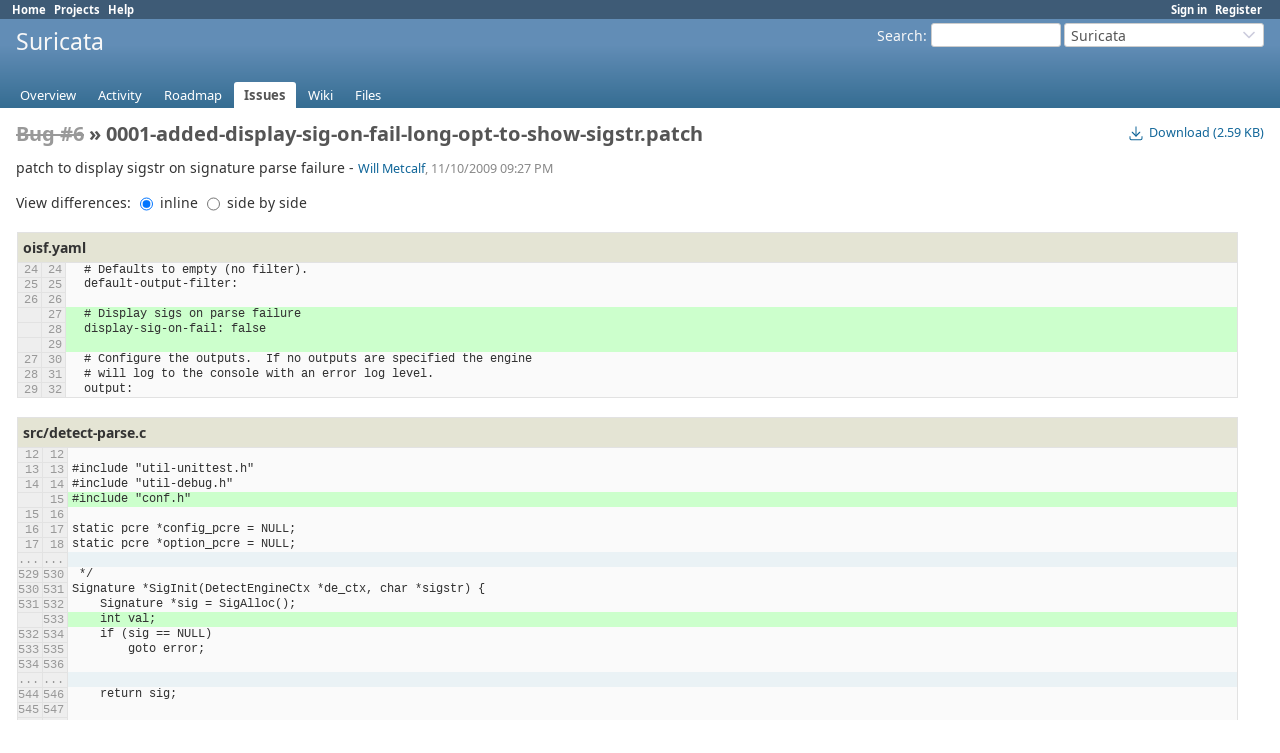

--- FILE ---
content_type: text/html; charset=utf-8
request_url: https://redmine.openinfosecfoundation.org/attachments/1
body_size: 3966
content:
<!DOCTYPE html>
<html lang="en">
<head>
<meta charset="utf-8" />
<title>0001-added-display-sig-on-fail-long-opt-to-show-sigstr.patch - Suricata - Open Information Security Foundation</title>
<meta name="viewport" content="width=device-width, initial-scale=1">
<meta name="description" content="Redmine" />
<meta name="keywords" content="issue,bug,tracker" />
<meta name="csrf-param" content="authenticity_token" />
<meta name="csrf-token" content="gL4v7ir-FADUk2bKmKpRiFRFxUMGc6MYnnA1NZWUfWXOtrqtKwO-6TGuvLZ1xEoWab0FFypIOJjgeetrzAF5cw" />
<link rel="shortcut icon" type="image/x-icon" href="/assets/favicon-0e291875.ico" />
<link rel="stylesheet" href="/assets/jquery/jquery-ui-1.13.2-70e53573.css" media="all" />
<link rel="stylesheet" href="/assets/tribute-5.1.3-c23a7bf2.css" media="all" />
<link rel="stylesheet" href="/assets/application-fce165f4.css" media="all" />
<link rel="stylesheet" href="/assets/responsive-c53c771c.css" media="all" />

<script src="/assets/jquery-3.7.1-ui-1.13.3-3ca148b8.js"></script>
<script src="/assets/rails-ujs-3de06f48.js"></script>
<script src="/assets/tribute-5.1.3.min-6c16c47a.js"></script>
<script src="/assets/tablesort-5.2.1.min-c6968762.js"></script>
<script src="/assets/tablesort-5.2.1.number.min-8a47560b.js"></script>
<script src="/assets/application-0aa6b43a.js"></script>
<script src="/assets/responsive-aa0cdb6f.js"></script>
<script>
//<![CDATA[
$(window).on('load', function(){ warnLeavingUnsaved('The current page contains unsaved text that will be lost if you leave this page.'); });
//]]>
</script>

<script>
//<![CDATA[
rm = window.rm || {};rm.AutoComplete = rm.AutoComplete || {};rm.AutoComplete.dataSources = JSON.parse('{"issues":"/issues/auto_complete?project_id=suricata\u0026q=","wiki_pages":"/wiki_pages/auto_complete?project_id=suricata\u0026q="}');
//]]>
</script>

<!-- page specific tags -->
    <link rel="stylesheet" href="/assets/scm-bd9fb4f2.css" media="screen" /></head>
<body class="project-suricata has-main-menu controller-attachments action-show avatars-off" data-text-formatting="textile">

<div id="wrapper">

<div class="flyout-menu js-flyout-menu">

        <div class="flyout-menu__search">
            <form action="/projects/suricata/search" accept-charset="UTF-8" name="form-6cec756f" method="get">
            
            <label class="search-magnifier search-magnifier--flyout" for="flyout-search"><svg class="s18 icon-svg" aria-hidden="true"><use href="/assets/icons-35b4b65e.svg#icon--search"></use></svg><span class="icon-label hidden">Search</span></label>
            <input type="text" name="q" id="flyout-search" class="small js-search-input" placeholder="Search" />
</form>        </div>


        <h3>Project</h3>
        <span class="js-project-menu"></span>

    <h3>General</h3>
    <span class="js-general-menu"></span>

    <span class="js-sidebar flyout-menu__sidebar"></span>

    <h3>Profile</h3>
    <span class="js-profile-menu"></span>

</div>


<div id="top-menu">
    <div id="account">
        <ul><li><a class="login" href="/login">Sign in</a></li><li><a class="register" href="/account/register">Register</a></li></ul>    </div>
    
    <ul><li><a class="home" href="/">Home</a></li><li><a class="projects" href="/projects">Projects</a></li><li><a target="_blank" rel="noopener" class="help" href="https://www.redmine.org/guide">Help</a></li></ul></div>

<div id="header">

    <a href="#" class="mobile-toggle-button js-flyout-menu-toggle-button"></a>

    <div id="quick-search">
        <form action="/projects/suricata/search" accept-charset="UTF-8" name="form-814760ef" method="get">
        <input type="hidden" name="scope" value="subprojects" autocomplete="off" />
        
        <label for='q'>
          <a accesskey="4" href="/projects/suricata/search?scope=subprojects">Search</a>:
        </label>
        <input type="text" name="q" id="q" size="20" class="small" accesskey="f" data-auto-complete="true" />
</form>        <div id="project-jump" class="drdn"><span class="drdn-trigger">Suricata</span><div class="drdn-content"><div class="quick-search"><svg class="s18 icon-svg" aria-hidden="true"><use href="/assets/icons-35b4b65e.svg#icon--search"></use></svg><input type="text" name="q" id="projects-quick-search" value="" class="autocomplete" data-automcomplete-url="/projects/autocomplete.js?jump=issues" autocomplete="off" /></div><div class="drdn-items projects selection"></div><div class="drdn-items all-projects selection"><a href="/projects?jump=issues">All Projects</a></div></div></div>
    </div>

    <h1><span class="current-project">Suricata</span></h1>

    <div id="main-menu" class="tabs">
        <ul><li><a class="overview" href="/projects/suricata">Overview</a></li><li><a class="activity" href="/projects/suricata/activity">Activity</a></li><li><a class="roadmap" href="/projects/suricata/roadmap">Roadmap</a></li><li><a class="issues selected" href="/projects/suricata/issues">Issues</a></li><li><a class="wiki" href="/projects/suricata/wiki">Wiki</a></li><li><a class="files" href="/projects/suricata/files">Files</a></li></ul>
        <div class="tabs-buttons" style="display:none;">
            <button class="tab-left" onclick="moveTabLeft(this); return false;"></button>
            <button class="tab-right" onclick="moveTabRight(this); return false;"></button>
        </div>
    </div>
</div>

<div id="main" class="nosidebar">
  
    <div id="sidebar">
        <div id="sidebar-wrapper">
          
          
        </div>
    </div>

    <div id="content">
        
        <div class="contextual">
  <a class="icon icon-download" href="/attachments/download/1/0001-added-display-sig-on-fail-long-opt-to-show-sigstr.patch"><svg class="s18 icon-svg" aria-hidden="true"><use href="/assets/icons-35b4b65e.svg#icon--download"></use></svg><span class="icon-label">Download (2.59 KB)</span></a></div>

<h2>
  <a class="issue tracker-1 status-5 priority-4 priority-default closed" title="The Logging subsystem does not perform proper bounds chec..." href="/issues/6">Bug #6</a> » 0001-added-display-sig-on-fail-long-opt-to-show-sigstr.patch
</h2>

<div class="attachments">
<p>patch to display sigstr on signature parse failure - 
   <span class="author"><a class="user active" href="/users/3">Will Metcalf</a>, 11/10/2009 09:27 PM</span></p>
</div>
<div class="filecontent-container">
  
  <form action="/attachments/1" accept-charset="UTF-8" name="form-58a61c31" method="get">
    <p>
      View differences:
      <label><input type="radio" name="type" id="type_inline" value="inline" onchange="this.form.submit()" checked="checked" /> inline</label>
      <label><input type="radio" name="type" id="type_sbs" value="sbs" onchange="this.form.submit()" /> side by side</label>
    </p>
</form>  
<div class="autoscroll">
<table class="filecontent diffcontent">
<thead>
  <tr>
    <th colspan="3" class="filename">
      oisf.yaml
    </th>
  </tr>
</thead>
<tbody>
<tr>
  <th class="line-num" data-txt="24"></th>
  <th class="line-num" data-txt="24"></th>
  <td class="line-code ">
    <div>  # Defaults to empty (no filter).</div>
  </td>
</tr>
<tr>
  <th class="line-num" data-txt="25"></th>
  <th class="line-num" data-txt="25"></th>
  <td class="line-code ">
    <div>  default-output-filter:</div>
  </td>
</tr>
<tr>
  <th class="line-num" data-txt="26"></th>
  <th class="line-num" data-txt="26"></th>
  <td class="line-code ">
    <div></div>
  </td>
</tr>
<tr>
  <th class="line-num" data-txt=""></th>
  <th class="line-num" data-txt="27"></th>
  <td class="line-code diff_in">
    <div>  # Display sigs on parse failure</div>
  </td>
</tr>
<tr>
  <th class="line-num" data-txt=""></th>
  <th class="line-num" data-txt="28"></th>
  <td class="line-code diff_in">
    <div>  display-sig-on-fail: false </div>
  </td>
</tr>
<tr>
  <th class="line-num" data-txt=""></th>
  <th class="line-num" data-txt="29"></th>
  <td class="line-code diff_in">
    <div></div>
  </td>
</tr>
<tr>
  <th class="line-num" data-txt="27"></th>
  <th class="line-num" data-txt="30"></th>
  <td class="line-code ">
    <div>  # Configure the outputs.  If no outputs are specified the engine</div>
  </td>
</tr>
<tr>
  <th class="line-num" data-txt="28"></th>
  <th class="line-num" data-txt="31"></th>
  <td class="line-code ">
    <div>  # will log to the console with an error log level.</div>
  </td>
</tr>
<tr>
  <th class="line-num" data-txt="29"></th>
  <th class="line-num" data-txt="32"></th>
  <td class="line-code ">
    <div>  output:</div>
  </td>
</tr>
</tbody>
</table>
</div>
<div class="autoscroll">
<table class="filecontent diffcontent">
<thead>
  <tr>
    <th colspan="3" class="filename">
      src/detect-parse.c
    </th>
  </tr>
</thead>
<tbody>
<tr>
  <th class="line-num" data-txt="12"></th>
  <th class="line-num" data-txt="12"></th>
  <td class="line-code ">
    <div></div>
  </td>
</tr>
<tr>
  <th class="line-num" data-txt="13"></th>
  <th class="line-num" data-txt="13"></th>
  <td class="line-code ">
    <div>#include &quot;util-unittest.h&quot;</div>
  </td>
</tr>
<tr>
  <th class="line-num" data-txt="14"></th>
  <th class="line-num" data-txt="14"></th>
  <td class="line-code ">
    <div>#include &quot;util-debug.h&quot;</div>
  </td>
</tr>
<tr>
  <th class="line-num" data-txt=""></th>
  <th class="line-num" data-txt="15"></th>
  <td class="line-code diff_in">
    <div>#include &quot;conf.h&quot;</div>
  </td>
</tr>
<tr>
  <th class="line-num" data-txt="15"></th>
  <th class="line-num" data-txt="16"></th>
  <td class="line-code ">
    <div></div>
  </td>
</tr>
<tr>
  <th class="line-num" data-txt="16"></th>
  <th class="line-num" data-txt="17"></th>
  <td class="line-code ">
    <div>static pcre *config_pcre = NULL;</div>
  </td>
</tr>
<tr>
  <th class="line-num" data-txt="17"></th>
  <th class="line-num" data-txt="18"></th>
  <td class="line-code ">
    <div>static pcre *option_pcre = NULL;</div>
  </td>
</tr>
<tr class="spacing">
  <th class="line-num">...</th><th class="line-num">...</th><td></td>
</tr>
<tr>
  <th class="line-num" data-txt="529"></th>
  <th class="line-num" data-txt="530"></th>
  <td class="line-code ">
    <div> */</div>
  </td>
</tr>
<tr>
  <th class="line-num" data-txt="530"></th>
  <th class="line-num" data-txt="531"></th>
  <td class="line-code ">
    <div>Signature *SigInit(DetectEngineCtx *de_ctx, char *sigstr) {</div>
  </td>
</tr>
<tr>
  <th class="line-num" data-txt="531"></th>
  <th class="line-num" data-txt="532"></th>
  <td class="line-code ">
    <div>    Signature *sig = SigAlloc();</div>
  </td>
</tr>
<tr>
  <th class="line-num" data-txt=""></th>
  <th class="line-num" data-txt="533"></th>
  <td class="line-code diff_in">
    <div>    int val;</div>
  </td>
</tr>
<tr>
  <th class="line-num" data-txt="532"></th>
  <th class="line-num" data-txt="534"></th>
  <td class="line-code ">
    <div>    if (sig == NULL)</div>
  </td>
</tr>
<tr>
  <th class="line-num" data-txt="533"></th>
  <th class="line-num" data-txt="535"></th>
  <td class="line-code ">
    <div>        goto error;</div>
  </td>
</tr>
<tr>
  <th class="line-num" data-txt="534"></th>
  <th class="line-num" data-txt="536"></th>
  <td class="line-code ">
    <div></div>
  </td>
</tr>
<tr class="spacing">
  <th class="line-num">...</th><th class="line-num">...</th><td></td>
</tr>
<tr>
  <th class="line-num" data-txt="544"></th>
  <th class="line-num" data-txt="546"></th>
  <td class="line-code ">
    <div>    return sig;</div>
  </td>
</tr>
<tr>
  <th class="line-num" data-txt="545"></th>
  <th class="line-num" data-txt="547"></th>
  <td class="line-code ">
    <div></div>
  </td>
</tr>
<tr>
  <th class="line-num" data-txt="546"></th>
  <th class="line-num" data-txt="548"></th>
  <td class="line-code ">
    <div>error:</div>
  </td>
</tr>
<tr>
  <th class="line-num" data-txt=""></th>
  <th class="line-num" data-txt="549"></th>
  <td class="line-code diff_in">
    <div>    if(ConfGetBool(&quot;logging.display-sig-on-fail&quot;, &amp;val) == 1)</div>
  </td>
</tr>
<tr>
  <th class="line-num" data-txt=""></th>
  <th class="line-num" data-txt="550"></th>
  <td class="line-code diff_in">
    <div>        SCLogInfo(&quot;SigInit: %s&quot;,sigstr);</div>
  </td>
</tr>
<tr>
  <th class="line-num" data-txt="547"></th>
  <th class="line-num" data-txt="551"></th>
  <td class="line-code ">
    <div>    SigFree(sig);</div>
  </td>
</tr>
<tr>
  <th class="line-num" data-txt="548"></th>
  <th class="line-num" data-txt="552"></th>
  <td class="line-code ">
    <div>    return NULL;</div>
  </td>
</tr>
<tr>
  <th class="line-num" data-txt="549"></th>
  <th class="line-num" data-txt="553"></th>
  <td class="line-code ">
    <div></div>
  </td>
</tr>
</tbody>
</table>
</div>
<div class="autoscroll">
<table class="filecontent diffcontent">
<thead>
  <tr>
    <th colspan="3" class="filename">
      src/eidps.c
    </th>
  </tr>
</thead>
<tbody>
<tr>
  <th class="line-num" data-txt="254"></th>
  <th class="line-num" data-txt="254"></th>
  <td class="line-code ">
    <div>    char *conf_filename = NULL;</div>
  </td>
</tr>
<tr>
  <th class="line-num" data-txt="255"></th>
  <th class="line-num" data-txt="255"></th>
  <td class="line-code ">
    <div>    char *regex_arg = NULL;</div>
  </td>
</tr>
<tr>
  <th class="line-num" data-txt="256"></th>
  <th class="line-num" data-txt="256"></th>
  <td class="line-code ">
    <div>    int dump_config = 0;</div>
  </td>
</tr>
<tr>
  <th class="line-num" data-txt="257"></th>
  <th class="line-num" data-txt=""></th>
  <td class="line-code diff_out">
    <div></div>
  </td>
</tr>
<tr>
  <th class="line-num" data-txt=""></th>
  <th class="line-num" data-txt="257"></th>
  <td class="line-code diff_in">
    <div>    int display_sig_on_fail = 0;</div>
  </td>
</tr>
<tr>
  <th class="line-num" data-txt="258"></th>
  <th class="line-num" data-txt="258"></th>
  <td class="line-code ">
    <div>    /* initialize the logging subsys */</div>
  </td>
</tr>
<tr>
  <th class="line-num" data-txt="259"></th>
  <th class="line-num" data-txt="259"></th>
  <td class="line-code ">
    <div>    SCLogInitLogModule(NULL);</div>
  </td>
</tr>
<tr>
  <th class="line-num" data-txt="260"></th>
  <th class="line-num" data-txt="260"></th>
  <td class="line-code ">
    <div></div>
  </td>
</tr>
<tr class="spacing">
  <th class="line-num">...</th><th class="line-num">...</th><td></td>
</tr>
<tr>
  <th class="line-num" data-txt="266"></th>
  <th class="line-num" data-txt="266"></th>
  <td class="line-code ">
    <div>        {&quot;pfring-int&quot;,  required_argument, 0, 0},</div>
  </td>
</tr>
<tr>
  <th class="line-num" data-txt="267"></th>
  <th class="line-num" data-txt="267"></th>
  <td class="line-code ">
    <div>        {&quot;pfring-clusterid&quot;,  required_argument, 0, 0},</div>
  </td>
</tr>
<tr>
  <th class="line-num" data-txt="268"></th>
  <th class="line-num" data-txt="268"></th>
  <td class="line-code ">
    <div>        {&quot;unittest-filter&quot;, required_argument, 0, &#39;U&#39;},</div>
  </td>
</tr>
<tr>
  <th class="line-num" data-txt=""></th>
  <th class="line-num" data-txt="269"></th>
  <td class="line-code diff_in">
    <div>        {&quot;display-sig-on-fail&quot;, 0, &amp;display_sig_on_fail, 1},</div>
  </td>
</tr>
<tr>
  <th class="line-num" data-txt="269"></th>
  <th class="line-num" data-txt="270"></th>
  <td class="line-code ">
    <div>        {NULL, 0, NULL, 0}</div>
  </td>
</tr>
<tr>
  <th class="line-num" data-txt="270"></th>
  <th class="line-num" data-txt="271"></th>
  <td class="line-code ">
    <div>    };</div>
  </td>
</tr>
<tr>
  <th class="line-num" data-txt="271"></th>
  <th class="line-num" data-txt="272"></th>
  <td class="line-code ">
    <div></div>
  </td>
</tr>
<tr class="spacing">
  <th class="line-num">...</th><th class="line-num">...</th><td></td>
</tr>
<tr>
  <th class="line-num" data-txt="352"></th>
  <th class="line-num" data-txt="353"></th>
  <td class="line-code ">
    <div>        exit(EXIT_SUCCESS);</div>
  </td>
</tr>
<tr>
  <th class="line-num" data-txt="353"></th>
  <th class="line-num" data-txt="354"></th>
  <td class="line-code ">
    <div>    }</div>
  </td>
</tr>
<tr>
  <th class="line-num" data-txt="354"></th>
  <th class="line-num" data-txt="355"></th>
  <td class="line-code ">
    <div></div>
  </td>
</tr>
<tr>
  <th class="line-num" data-txt=""></th>
  <th class="line-num" data-txt="356"></th>
  <td class="line-code diff_in">
    <div>    if(display_sig_on_fail) {</div>
  </td>
</tr>
<tr>
  <th class="line-num" data-txt=""></th>
  <th class="line-num" data-txt="357"></th>
  <td class="line-code diff_in">
    <div>        if (ConfSet(&quot;logging.display-sig-on-fail&quot;, &quot;true&quot;, 0) != 1) {</div>
  </td>
</tr>
<tr>
  <th class="line-num" data-txt=""></th>
  <th class="line-num" data-txt="358"></th>
  <td class="line-code diff_in">
    <div>            fprintf(stderr, &quot;ERROR: Failed to enable printing sigs on parse failure.\n&quot;);</div>
  </td>
</tr>
<tr>
  <th class="line-num" data-txt=""></th>
  <th class="line-num" data-txt="359"></th>
  <td class="line-code diff_in">
    <div>            exit(EXIT_FAILURE);</div>
  </td>
</tr>
<tr>
  <th class="line-num" data-txt=""></th>
  <th class="line-num" data-txt="360"></th>
  <td class="line-code diff_in">
    <div>        }</div>
  </td>
</tr>
<tr>
  <th class="line-num" data-txt=""></th>
  <th class="line-num" data-txt="361"></th>
  <td class="line-code diff_in">
    <div>    }   </div>
  </td>
</tr>
<tr>
  <th class="line-num" data-txt="355"></th>
  <th class="line-num" data-txt="362"></th>
  <td class="line-code ">
    <div>    if (mode == MODE_UNKNOWN) {</div>
  </td>
</tr>
<tr>
  <th class="line-num" data-txt="356"></th>
  <th class="line-num" data-txt="363"></th>
  <td class="line-code ">
    <div>        usage(argv[0]);</div>
  </td>
</tr>
<tr>
  <th class="line-num" data-txt="357"></th>
  <th class="line-num" data-txt="364"></th>
  <td class="line-code ">
    <div>        exit(EXIT_FAILURE);</div>
  </td>
</tr>
</tbody>
</table>
</div>




</div>

<span class="pagination filepreview">
  <ul class="pages"></ul><span><span class="items">(1-1/1)</span> </span>
</span>



        
        <div style="clear:both;"></div>
    </div>
</div>
<div id="footer">
    Powered by <a target="_blank" rel="noopener" href="https://www.redmine.org/">Redmine</a> &copy; 2006-2025 Jean-Philippe Lang
</div>

<div id="ajax-indicator" style="display:none;"><span>Loading...</span></div>
<div id="ajax-modal" style="display:none;"></div>

</div>

</body>
</html>


--- FILE ---
content_type: text/css
request_url: https://redmine.openinfosecfoundation.org/assets/scm-bd9fb4f2.css
body_size: 1540
content:
/**
 * Redmine - project management software
 * Copyright (C) 2006-  Jean-Philippe Lang
 * This code is released under the GNU General Public License.
 */

table.entries a {
  padding-top: 2px;
  padding-bottom: 2px;
}

table.revision-info td {
    margin:  0px;
    padding: 0px;
}

div.revision-graph { position: absolute; min-width: 1px; }

div.changeset-changes ul { margin: 0; padding: 0; }
div.changeset-changes ul > ul { margin-left: 18px; padding: 0; }

div.changeset-changes ul:first-child > li {padding-left: 0}
li.change {
    list-style-type:none;
    padding-top: 1px;
    padding-bottom: 1px;
    padding-left: 20px;
    margin: 0;
}
li.change:not(:has(svg)) {
    background-image: url("/assets/bullet_black-3bd1cbaf.png");
    background-position: 1px 2px;
    background-repeat: no-repeat;
}
li.change.folder:not(:has(svg)) { background-image: url("/assets/folder_open-c27aa0d7.png"); }
li.change.folder.change-A { background-image: url("/assets/folder_open_add-846edd93.png"); }
li.change.folder.change-M { background-image: url("/assets/folder_open_orange-cd710bd2.png"); }

li.change.change-A:not(:has(svg)) { background-image: url("/assets/bullet_add-46863f87.png"); }
li.change.change-A svg.icon-svg {
    fill: #5db651;
    stroke: #ffffff;
}
li.change.change-M:not(:has(svg)) { background-image: url("/assets/bullet_orange-024b94aa.png"); }
li.change.change-M svg.icon-svg {
    fill: #f0a810;
    stroke: #ffffff;
}
li.change.change-C:not(:has(svg)) { background-image: url("/assets/bullet_blue-ce1c60f1.png"); }
li.change.change-C svg.icon-svg {
    fill: #049cec;
    stroke: #ffffff;
}
li.change.change-R:not(:has(svg)) { background-image: url("/assets/bullet_purple-d88d4267.png"); }
li.change.change-R svg.icon-svg {
    fill: #8404ee;
    stroke: #ffffff;
}
li.change.change-D:not(:has(svg)) { background-image: url("/assets/bullet_delete-8dabd130.png"); }
li.change.change-D svg.icon-svg {
    fill: #c61a1a;
    stroke: #ffffff;
}

li.change .copied-from { font-style: italic; color: #999; font-size: 0.9em; }
li.change .copied-from:before { content: " - "}

#changes-legend { float: right; font-size: 0.75rem; margin: 0; }
#changes-legend li { float: left; background-position: 5px 1px; }

table.filecontent { border: 1px solid #e2e2e2;  border-collapse: collapse; width:98%; background-color: #fafafa; }
table.filecontent tbody {font-family:Consolas, Menlo, "Liberation Mono", Courier, monospace; font-size:0.75rem;}
table.filecontent th { border: 1px solid #e2e2e2; background-color: #eee; }
table.filecontent th.filename { background-color: #e4e4d4; text-align: left; padding:5px;}
table.filecontent tr.spacing th { text-align:center; }
table.filecontent tr.spacing td { height: 0.4em; background: #EAF2F5;}
table.filecontent th.line-num {
    border: 1px solid #e2e2e2;
    text-align: right;
    width: 2%;
    padding: 0 3px 0 0;
    color: #999;
    user-select: none;
    -moz-user-select: none;
    -o-user-select: none;
    -ms-user-select: none;
    -webkit-user-select: none;
    font-weight:normal;
}
table.filecontent th.line-num a {
    text-decoration: none;
    color: inherit;
}
table.filecontent th.line-num a:after {
    content:  attr(data-txt);
}
table.diffcontent th.line-num:after {
    content:  attr(data-txt);
}
table.filecontent td.line-code {padding: 0 0 0 4px;}
table.filecontent td.line-code pre, table.filecontent td.line-code div {
    margin: 0px;
    white-space: pre-wrap;
    font-family:Consolas, Menlo, "Liberation Mono", Courier, monospace; font-size:0.75rem;
}

table.filecontent tr:target th.line-num { background-color:#E0E0E0; color: #777; }
table.filecontent tr:target td.line-code { background-color:#DDEEFF; }

img.filecontent, video.filecontent { max-width: 100%; }

.previous-filename {
  font-weight: normal;
}

/* 12 different colors for the annonate view */
table.annotate tr.bloc-0 td.line-code {border-left-color: #FFFFBF;}
table.annotate tr.bloc-1 td.line-code {border-left-color: #EABFFF;}
table.annotate tr.bloc-2 td.line-code {border-left-color: #BFFFFF;}
table.annotate tr.bloc-3 td.line-code {border-left-color: #FFD9BF;}
table.annotate tr.bloc-4 td.line-code {border-left-color: #E6FFBF;}
table.annotate tr.bloc-5 td.line-code {border-left-color: #BFCFFF;}
table.annotate tr.bloc-6 td.line-code {border-left-color: #FFBFEF;}
table.annotate tr.bloc-7 td.line-code {border-left-color: #FFE6BF;}
table.annotate tr.bloc-8 td.line-code {border-left-color: #FFE680;}
table.annotate tr.bloc-9 td.line-code {border-left-color: #AA80FF;}
table.annotate tr.bloc-10 td.line-code {border-left-color: #FFBFDC;}
table.annotate tr.bloc-11 td.line-code {border-left-color: #BFE4FF;}
table.annotate tr.bloc-change {border-top:1px solid #e5e5e5;}

table.annotate td.revision {
    padding:0;
    text-align: center;
    width: 2%;
    padding-left: 1em;
    background: inherit;
}

table.annotate td.author {
    padding:0;
    text-align: center;
    white-space: nowrap;
    padding-left: 1em;
    padding-right: 1em;
    width: 3%;
    background: inherit;
}

table.annotate td.previous {
    padding: 0;
    text-align: center;
    width: 1%;
    background: inherit;
}

table.annotate td.line-code {
    background-color: #fafafa;
    border-left: 6px solid #d7d7d7;
}

div.action_M { background: #fd8 }
div.action_D { background: #f88 }
div.action_A { background: #bfb }

.breadcrumbs>.separator::before, .breadcrumbs>.separator::after {
    content: " ";
}
